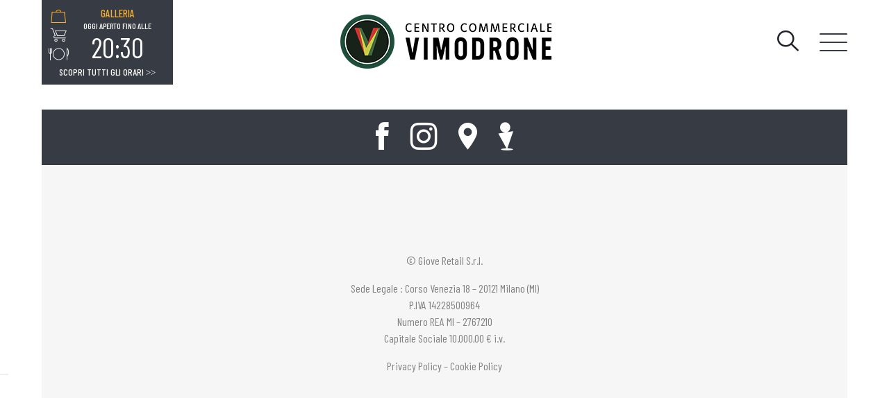

--- FILE ---
content_type: text/html; charset=UTF-8
request_url: https://www.centrovimodrone.it/tag/2019-04-apr/
body_size: 7702
content:
<!DOCTYPE html>
<!--[if lt IE 7 ]> <html class="ie6" lang="it-IT"> <![endif]-->
<!--[if IE 7 ]>    <html class="ie7" lang="it-IT"> <![endif]-->
<!--[if IE 8 ]>    <html class="ie8" lang="it-IT"> <![endif]-->
<!--[if IE 9 ]>    <html class="ie9" lang="it-IT"> <![endif]-->
<!--[if (gt IE 9)|!(IE)]><!--> <html class="no-js" lang="it-IT"> <!--<![endif]-->
<head>
  	
    <meta charset="UTF-8">
    <meta name="theme-color" content="#000000">
    
    <title>2019-04-apr Archivi - Centro Commerciale Vimodrone (Milano) </title>
    <meta name="viewport" content="width=device-width, initial-scale=1.0">

    <!--[if lt IE 9]>
      <script src="https://www.centrovimodrone.it/wp-content/themes/ceetrus-cc-web-2020/js/html5shiv.js"></script>
      <script src="https://www.centrovimodrone.it/wp-content/themes/ceetrus-cc-web-2020/js/respond.min.js"></script>
    <![endif]-->
    
	<meta name='robots' content='index, follow, max-image-preview:large, max-snippet:-1, max-video-preview:-1' />
	<style>img:is([sizes="auto" i], [sizes^="auto," i]) { contain-intrinsic-size: 3000px 1500px }</style>
	
	<!-- This site is optimized with the Yoast SEO plugin v26.7 - https://yoast.com/wordpress/plugins/seo/ -->
	<link rel="canonical" href="https://www.centrovimodrone.it/tag/2019-04-apr/" />
	<meta property="og:locale" content="it_IT" />
	<meta property="og:type" content="article" />
	<meta property="og:title" content="2019-04-apr Archivi - Centro Commerciale Vimodrone (Milano)" />
	<meta property="og:url" content="https://www.centrovimodrone.it/tag/2019-04-apr/" />
	<meta property="og:site_name" content="Centro Commerciale Vimodrone (Milano)" />
	<meta name="twitter:card" content="summary_large_image" />
	<script type="application/ld+json" class="yoast-schema-graph">{"@context":"https://schema.org","@graph":[{"@type":"CollectionPage","@id":"https://www.centrovimodrone.it/tag/2019-04-apr/","url":"https://www.centrovimodrone.it/tag/2019-04-apr/","name":"2019-04-apr Archivi - Centro Commerciale Vimodrone (Milano)","isPartOf":{"@id":"https://www.centrovimodrone.it/#website"},"primaryImageOfPage":{"@id":"https://www.centrovimodrone.it/tag/2019-04-apr/#primaryimage"},"image":{"@id":"https://www.centrovimodrone.it/tag/2019-04-apr/#primaryimage"},"thumbnailUrl":"https://www.centrovimodrone.it/wp-content/uploads/2020/11/010420191958839_anteprima-700x700-1.jpg","breadcrumb":{"@id":"https://www.centrovimodrone.it/tag/2019-04-apr/#breadcrumb"},"inLanguage":"it-IT"},{"@type":"ImageObject","inLanguage":"it-IT","@id":"https://www.centrovimodrone.it/tag/2019-04-apr/#primaryimage","url":"https://www.centrovimodrone.it/wp-content/uploads/2020/11/010420191958839_anteprima-700x700-1.jpg","contentUrl":"https://www.centrovimodrone.it/wp-content/uploads/2020/11/010420191958839_anteprima-700x700-1.jpg","width":700,"height":700},{"@type":"BreadcrumbList","@id":"https://www.centrovimodrone.it/tag/2019-04-apr/#breadcrumb","itemListElement":[{"@type":"ListItem","position":1,"name":"Home","item":"https://www.centrovimodrone.it/"},{"@type":"ListItem","position":2,"name":"2019-04-apr"}]},{"@type":"WebSite","@id":"https://www.centrovimodrone.it/#website","url":"https://www.centrovimodrone.it/","name":"Centro Commerciale Vimodrone (Milano)","description":"Centro commerciale","potentialAction":[{"@type":"SearchAction","target":{"@type":"EntryPoint","urlTemplate":"https://www.centrovimodrone.it/?s={search_term_string}"},"query-input":{"@type":"PropertyValueSpecification","valueRequired":true,"valueName":"search_term_string"}}],"inLanguage":"it-IT"}]}</script>
	<!-- / Yoast SEO plugin. -->


<link rel='stylesheet' id='wp-block-library-css' href='https://www.centrovimodrone.it/wp-includes/css/dist/block-library/style.min.css?ver=6.8.3' type='text/css' media='all' />
<style id='classic-theme-styles-inline-css' type='text/css'>
/*! This file is auto-generated */
.wp-block-button__link{color:#fff;background-color:#32373c;border-radius:9999px;box-shadow:none;text-decoration:none;padding:calc(.667em + 2px) calc(1.333em + 2px);font-size:1.125em}.wp-block-file__button{background:#32373c;color:#fff;text-decoration:none}
</style>
<style id='global-styles-inline-css' type='text/css'>
:root{--wp--preset--aspect-ratio--square: 1;--wp--preset--aspect-ratio--4-3: 4/3;--wp--preset--aspect-ratio--3-4: 3/4;--wp--preset--aspect-ratio--3-2: 3/2;--wp--preset--aspect-ratio--2-3: 2/3;--wp--preset--aspect-ratio--16-9: 16/9;--wp--preset--aspect-ratio--9-16: 9/16;--wp--preset--color--black: #000000;--wp--preset--color--cyan-bluish-gray: #abb8c3;--wp--preset--color--white: #ffffff;--wp--preset--color--pale-pink: #f78da7;--wp--preset--color--vivid-red: #cf2e2e;--wp--preset--color--luminous-vivid-orange: #ff6900;--wp--preset--color--luminous-vivid-amber: #fcb900;--wp--preset--color--light-green-cyan: #7bdcb5;--wp--preset--color--vivid-green-cyan: #00d084;--wp--preset--color--pale-cyan-blue: #8ed1fc;--wp--preset--color--vivid-cyan-blue: #0693e3;--wp--preset--color--vivid-purple: #9b51e0;--wp--preset--gradient--vivid-cyan-blue-to-vivid-purple: linear-gradient(135deg,rgba(6,147,227,1) 0%,rgb(155,81,224) 100%);--wp--preset--gradient--light-green-cyan-to-vivid-green-cyan: linear-gradient(135deg,rgb(122,220,180) 0%,rgb(0,208,130) 100%);--wp--preset--gradient--luminous-vivid-amber-to-luminous-vivid-orange: linear-gradient(135deg,rgba(252,185,0,1) 0%,rgba(255,105,0,1) 100%);--wp--preset--gradient--luminous-vivid-orange-to-vivid-red: linear-gradient(135deg,rgba(255,105,0,1) 0%,rgb(207,46,46) 100%);--wp--preset--gradient--very-light-gray-to-cyan-bluish-gray: linear-gradient(135deg,rgb(238,238,238) 0%,rgb(169,184,195) 100%);--wp--preset--gradient--cool-to-warm-spectrum: linear-gradient(135deg,rgb(74,234,220) 0%,rgb(151,120,209) 20%,rgb(207,42,186) 40%,rgb(238,44,130) 60%,rgb(251,105,98) 80%,rgb(254,248,76) 100%);--wp--preset--gradient--blush-light-purple: linear-gradient(135deg,rgb(255,206,236) 0%,rgb(152,150,240) 100%);--wp--preset--gradient--blush-bordeaux: linear-gradient(135deg,rgb(254,205,165) 0%,rgb(254,45,45) 50%,rgb(107,0,62) 100%);--wp--preset--gradient--luminous-dusk: linear-gradient(135deg,rgb(255,203,112) 0%,rgb(199,81,192) 50%,rgb(65,88,208) 100%);--wp--preset--gradient--pale-ocean: linear-gradient(135deg,rgb(255,245,203) 0%,rgb(182,227,212) 50%,rgb(51,167,181) 100%);--wp--preset--gradient--electric-grass: linear-gradient(135deg,rgb(202,248,128) 0%,rgb(113,206,126) 100%);--wp--preset--gradient--midnight: linear-gradient(135deg,rgb(2,3,129) 0%,rgb(40,116,252) 100%);--wp--preset--font-size--small: 13px;--wp--preset--font-size--medium: 20px;--wp--preset--font-size--large: 36px;--wp--preset--font-size--x-large: 42px;--wp--preset--spacing--20: 0.44rem;--wp--preset--spacing--30: 0.67rem;--wp--preset--spacing--40: 1rem;--wp--preset--spacing--50: 1.5rem;--wp--preset--spacing--60: 2.25rem;--wp--preset--spacing--70: 3.38rem;--wp--preset--spacing--80: 5.06rem;--wp--preset--shadow--natural: 6px 6px 9px rgba(0, 0, 0, 0.2);--wp--preset--shadow--deep: 12px 12px 50px rgba(0, 0, 0, 0.4);--wp--preset--shadow--sharp: 6px 6px 0px rgba(0, 0, 0, 0.2);--wp--preset--shadow--outlined: 6px 6px 0px -3px rgba(255, 255, 255, 1), 6px 6px rgba(0, 0, 0, 1);--wp--preset--shadow--crisp: 6px 6px 0px rgba(0, 0, 0, 1);}:where(.is-layout-flex){gap: 0.5em;}:where(.is-layout-grid){gap: 0.5em;}body .is-layout-flex{display: flex;}.is-layout-flex{flex-wrap: wrap;align-items: center;}.is-layout-flex > :is(*, div){margin: 0;}body .is-layout-grid{display: grid;}.is-layout-grid > :is(*, div){margin: 0;}:where(.wp-block-columns.is-layout-flex){gap: 2em;}:where(.wp-block-columns.is-layout-grid){gap: 2em;}:where(.wp-block-post-template.is-layout-flex){gap: 1.25em;}:where(.wp-block-post-template.is-layout-grid){gap: 1.25em;}.has-black-color{color: var(--wp--preset--color--black) !important;}.has-cyan-bluish-gray-color{color: var(--wp--preset--color--cyan-bluish-gray) !important;}.has-white-color{color: var(--wp--preset--color--white) !important;}.has-pale-pink-color{color: var(--wp--preset--color--pale-pink) !important;}.has-vivid-red-color{color: var(--wp--preset--color--vivid-red) !important;}.has-luminous-vivid-orange-color{color: var(--wp--preset--color--luminous-vivid-orange) !important;}.has-luminous-vivid-amber-color{color: var(--wp--preset--color--luminous-vivid-amber) !important;}.has-light-green-cyan-color{color: var(--wp--preset--color--light-green-cyan) !important;}.has-vivid-green-cyan-color{color: var(--wp--preset--color--vivid-green-cyan) !important;}.has-pale-cyan-blue-color{color: var(--wp--preset--color--pale-cyan-blue) !important;}.has-vivid-cyan-blue-color{color: var(--wp--preset--color--vivid-cyan-blue) !important;}.has-vivid-purple-color{color: var(--wp--preset--color--vivid-purple) !important;}.has-black-background-color{background-color: var(--wp--preset--color--black) !important;}.has-cyan-bluish-gray-background-color{background-color: var(--wp--preset--color--cyan-bluish-gray) !important;}.has-white-background-color{background-color: var(--wp--preset--color--white) !important;}.has-pale-pink-background-color{background-color: var(--wp--preset--color--pale-pink) !important;}.has-vivid-red-background-color{background-color: var(--wp--preset--color--vivid-red) !important;}.has-luminous-vivid-orange-background-color{background-color: var(--wp--preset--color--luminous-vivid-orange) !important;}.has-luminous-vivid-amber-background-color{background-color: var(--wp--preset--color--luminous-vivid-amber) !important;}.has-light-green-cyan-background-color{background-color: var(--wp--preset--color--light-green-cyan) !important;}.has-vivid-green-cyan-background-color{background-color: var(--wp--preset--color--vivid-green-cyan) !important;}.has-pale-cyan-blue-background-color{background-color: var(--wp--preset--color--pale-cyan-blue) !important;}.has-vivid-cyan-blue-background-color{background-color: var(--wp--preset--color--vivid-cyan-blue) !important;}.has-vivid-purple-background-color{background-color: var(--wp--preset--color--vivid-purple) !important;}.has-black-border-color{border-color: var(--wp--preset--color--black) !important;}.has-cyan-bluish-gray-border-color{border-color: var(--wp--preset--color--cyan-bluish-gray) !important;}.has-white-border-color{border-color: var(--wp--preset--color--white) !important;}.has-pale-pink-border-color{border-color: var(--wp--preset--color--pale-pink) !important;}.has-vivid-red-border-color{border-color: var(--wp--preset--color--vivid-red) !important;}.has-luminous-vivid-orange-border-color{border-color: var(--wp--preset--color--luminous-vivid-orange) !important;}.has-luminous-vivid-amber-border-color{border-color: var(--wp--preset--color--luminous-vivid-amber) !important;}.has-light-green-cyan-border-color{border-color: var(--wp--preset--color--light-green-cyan) !important;}.has-vivid-green-cyan-border-color{border-color: var(--wp--preset--color--vivid-green-cyan) !important;}.has-pale-cyan-blue-border-color{border-color: var(--wp--preset--color--pale-cyan-blue) !important;}.has-vivid-cyan-blue-border-color{border-color: var(--wp--preset--color--vivid-cyan-blue) !important;}.has-vivid-purple-border-color{border-color: var(--wp--preset--color--vivid-purple) !important;}.has-vivid-cyan-blue-to-vivid-purple-gradient-background{background: var(--wp--preset--gradient--vivid-cyan-blue-to-vivid-purple) !important;}.has-light-green-cyan-to-vivid-green-cyan-gradient-background{background: var(--wp--preset--gradient--light-green-cyan-to-vivid-green-cyan) !important;}.has-luminous-vivid-amber-to-luminous-vivid-orange-gradient-background{background: var(--wp--preset--gradient--luminous-vivid-amber-to-luminous-vivid-orange) !important;}.has-luminous-vivid-orange-to-vivid-red-gradient-background{background: var(--wp--preset--gradient--luminous-vivid-orange-to-vivid-red) !important;}.has-very-light-gray-to-cyan-bluish-gray-gradient-background{background: var(--wp--preset--gradient--very-light-gray-to-cyan-bluish-gray) !important;}.has-cool-to-warm-spectrum-gradient-background{background: var(--wp--preset--gradient--cool-to-warm-spectrum) !important;}.has-blush-light-purple-gradient-background{background: var(--wp--preset--gradient--blush-light-purple) !important;}.has-blush-bordeaux-gradient-background{background: var(--wp--preset--gradient--blush-bordeaux) !important;}.has-luminous-dusk-gradient-background{background: var(--wp--preset--gradient--luminous-dusk) !important;}.has-pale-ocean-gradient-background{background: var(--wp--preset--gradient--pale-ocean) !important;}.has-electric-grass-gradient-background{background: var(--wp--preset--gradient--electric-grass) !important;}.has-midnight-gradient-background{background: var(--wp--preset--gradient--midnight) !important;}.has-small-font-size{font-size: var(--wp--preset--font-size--small) !important;}.has-medium-font-size{font-size: var(--wp--preset--font-size--medium) !important;}.has-large-font-size{font-size: var(--wp--preset--font-size--large) !important;}.has-x-large-font-size{font-size: var(--wp--preset--font-size--x-large) !important;}
:where(.wp-block-post-template.is-layout-flex){gap: 1.25em;}:where(.wp-block-post-template.is-layout-grid){gap: 1.25em;}
:where(.wp-block-columns.is-layout-flex){gap: 2em;}:where(.wp-block-columns.is-layout-grid){gap: 2em;}
:root :where(.wp-block-pullquote){font-size: 1.5em;line-height: 1.6;}
</style>
<link rel='stylesheet' id='dashicons-css' href='https://www.centrovimodrone.it/wp-includes/css/dashicons.min.css?ver=6.8.3' type='text/css' media='all' />
<link rel='stylesheet' id='admin-bar-css' href='https://www.centrovimodrone.it/wp-includes/css/admin-bar.min.css?ver=6.8.3' type='text/css' media='all' />
<style id='admin-bar-inline-css' type='text/css'>

    /* Hide CanvasJS credits for P404 charts specifically */
    #p404RedirectChart .canvasjs-chart-credit {
        display: none !important;
    }
    
    #p404RedirectChart canvas {
        border-radius: 6px;
    }

    .p404-redirect-adminbar-weekly-title {
        font-weight: bold;
        font-size: 14px;
        color: #fff;
        margin-bottom: 6px;
    }

    #wpadminbar #wp-admin-bar-p404_free_top_button .ab-icon:before {
        content: "\f103";
        color: #dc3545;
        top: 3px;
    }
    
    #wp-admin-bar-p404_free_top_button .ab-item {
        min-width: 80px !important;
        padding: 0px !important;
    }
    
    /* Ensure proper positioning and z-index for P404 dropdown */
    .p404-redirect-adminbar-dropdown-wrap { 
        min-width: 0; 
        padding: 0;
        position: static !important;
    }
    
    #wpadminbar #wp-admin-bar-p404_free_top_button_dropdown {
        position: static !important;
    }
    
    #wpadminbar #wp-admin-bar-p404_free_top_button_dropdown .ab-item {
        padding: 0 !important;
        margin: 0 !important;
    }
    
    .p404-redirect-dropdown-container {
        min-width: 340px;
        padding: 18px 18px 12px 18px;
        background: #23282d !important;
        color: #fff;
        border-radius: 12px;
        box-shadow: 0 8px 32px rgba(0,0,0,0.25);
        margin-top: 10px;
        position: relative !important;
        z-index: 999999 !important;
        display: block !important;
        border: 1px solid #444;
    }
    
    /* Ensure P404 dropdown appears on hover */
    #wpadminbar #wp-admin-bar-p404_free_top_button .p404-redirect-dropdown-container { 
        display: none !important;
    }
    
    #wpadminbar #wp-admin-bar-p404_free_top_button:hover .p404-redirect-dropdown-container { 
        display: block !important;
    }
    
    #wpadminbar #wp-admin-bar-p404_free_top_button:hover #wp-admin-bar-p404_free_top_button_dropdown .p404-redirect-dropdown-container {
        display: block !important;
    }
    
    .p404-redirect-card {
        background: #2c3338;
        border-radius: 8px;
        padding: 18px 18px 12px 18px;
        box-shadow: 0 2px 8px rgba(0,0,0,0.07);
        display: flex;
        flex-direction: column;
        align-items: flex-start;
        border: 1px solid #444;
    }
    
    .p404-redirect-btn {
        display: inline-block;
        background: #dc3545;
        color: #fff !important;
        font-weight: bold;
        padding: 5px 22px;
        border-radius: 8px;
        text-decoration: none;
        font-size: 17px;
        transition: background 0.2s, box-shadow 0.2s;
        margin-top: 8px;
        box-shadow: 0 2px 8px rgba(220,53,69,0.15);
        text-align: center;
        line-height: 1.6;
    }
    
    .p404-redirect-btn:hover {
        background: #c82333;
        color: #fff !important;
        box-shadow: 0 4px 16px rgba(220,53,69,0.25);
    }
    
    /* Prevent conflicts with other admin bar dropdowns */
    #wpadminbar .ab-top-menu > li:hover > .ab-item,
    #wpadminbar .ab-top-menu > li.hover > .ab-item {
        z-index: auto;
    }
    
    #wpadminbar #wp-admin-bar-p404_free_top_button:hover > .ab-item {
        z-index: 999998 !important;
    }
    
</style>
<link rel='stylesheet' id='normalize-css' href='https://www.centrovimodrone.it/wp-content/themes/ceetrus-cc-web-2020/normalize.css?ver=1.0' type='text/css' media='all' />
<link rel='stylesheet' id='icons-css' href='https://www.centrovimodrone.it/wp-content/themes/ceetrus-cc-web-2020/icons.css?ver=1.0' type='text/css' media='all' />
<link rel='stylesheet' id='slick-css' href='https://www.centrovimodrone.it/wp-content/themes/ceetrus-cc-web-2020/slick.css?ver=1.0' type='text/css' media='all' />
<link rel='stylesheet' id='fancybox-css' href='https://www.centrovimodrone.it/wp-content/themes/ceetrus-cc-web-2020/jquery.fancybox.min.css?ver=1.0' type='text/css' media='all' />
<link rel='stylesheet' id='app-css' href='https://www.centrovimodrone.it/wp-content/themes/ceetrus-cc-web-2020/app.css?ver=1.0' type='text/css' media='all' />
<link rel='stylesheet' id='style-css' href='https://www.centrovimodrone.it/wp-content/themes/ceetrus-cc-web-2020/style.css?ver=1.0' type='text/css' media='all' />
<script  type="text/javascript" class=" _iub_cs_skip" type="text/javascript" src="https://embeds.iubenda.com/widgets/e46a26e1-cbfe-4440-947f-adc1e952c7ae.js?ver=3.12.5" id="iubenda-head-scripts-0-js"></script>
<script type="text/javascript" src="https://www.centrovimodrone.it/wp-includes/js/jquery/jquery.min.js?ver=3.7.1" id="jquery-core-js"></script>
<script type="text/javascript" src="https://www.centrovimodrone.it/wp-includes/js/jquery/jquery-migrate.min.js?ver=3.4.1" id="jquery-migrate-js"></script>
<link rel="icon" href="https://www.centrovimodrone.it/wp-content/uploads/2023/03/cropped-favicon-vimodrone-32x32.png" sizes="32x32" />
<link rel="icon" href="https://www.centrovimodrone.it/wp-content/uploads/2023/03/cropped-favicon-vimodrone-192x192.png" sizes="192x192" />
<link rel="apple-touch-icon" href="https://www.centrovimodrone.it/wp-content/uploads/2023/03/cropped-favicon-vimodrone-180x180.png" />
<meta name="msapplication-TileImage" content="https://www.centrovimodrone.it/wp-content/uploads/2023/03/cropped-favicon-vimodrone-270x270.png" />
		<style type="text/css" id="wp-custom-css">
			/* Stilizzazione nuovo script Newsletter in homepage e popup
*/
.c-popup__content {
	padding: 0;
}
#block-3 {
	list-style: none;
}
#block-4 {
	list-style: none;
}
#block-3  form {
	background-image: none!important;
}
#block-4::marker {
	display: none;
}

.c-modal-container {
	/*padding: 0;*/
}

.c-popup__content div .lp-form-button {
	margin: 0 auto;
	margin-top: 2em
}

#block-3 div > form > div {
	padding-bottom: 0!important;
}

.c-newsletter {
	padding: 0;
}

.c-newsletter div .lp-form-button {
	margin: 0 auto;
	margin-top: 2em
}		</style>
		    
        
    
    <!-- GA generale per tutti -->
<!--<script type="text/javascript">
   (function(i,s,o,g,r,a,m){i['GoogleAnalyticsObject']=r;i[r]=i[r]||function(){
   (i[r].q=i[r].q||[]).push(arguments)},i[r].l=1*new Date();a=s.createElement(o),
   m=s.getElementsByTagName(o)[0];a.async=1;a.src=g;m.parentNode.insertBefore(a,m)
   })(window,document,'script','//www.google-analytics.com/analytics.js','ga');
   ga('create', 'UA-49632003-1', 'auto', {'name': 'tracciamentoGenerale'});
   ga('tracciamentoGenerale.send', 'pageview');
</script>-->

<!-- GA SINGOLO CC -->
<!--<script>
  (function(i,s,o,g,r,a,m){i['GoogleAnalyticsObject']=r;i[r]=i[r]||function(){
  (i[r].q=i[r].q||[]).push(arguments)},i[r].l=1*new Date();a=s.createElement(o),
  m=s.getElementsByTagName(o)[0];a.async=1;a.src=g;m.parentNode.insertBefore(a,m)
  })(window,document,'script','//www.google-analytics.com/analytics.js','ga');

  ga('create', 'UA-65082004-12', 'auto');
  ga('send', 'pageview');

</script>-->


<!-- GA4 -->
<!-- Google tag (gtag.js) -->
<script async src="https://www.googletagmanager.com/gtag/js?id=G-ERMHR9G6CE"></script>
<script>
  window.dataLayer = window.dataLayer || [];
  function gtag(){dataLayer.push(arguments);}
  gtag('js', new Date());

  gtag('config', 'G-ERMHR9G6CE');
</script>

<!-- Google Tag Manager -->
<script>(function(w,d,s,l,i){w[l]=w[l]||[];w[l].push({'gtm.start':
new Date().getTime(),event:'gtm.js'});var f=d.getElementsByTagName(s)[0],
j=d.createElement(s),dl=l!='dataLayer'?'&l='+l:'';j.async=true;j.src=
'https://www.googletagmanager.com/gtm.js?id='+i+dl;f.parentNode.insertBefore(j,f);
})(window,document,'script','dataLayer','GTM-K6F43XGQ');</script>
<!-- End Google Tag Manager -->

"<!-- Meta Pixel Code -->
<script>
!function(f,b,e,v,n,t,s)
{if(f.fbq)return;n=f.fbq=function(){n.callMethod?
n.callMethod.apply(n,arguments):n.queue.push(arguments)};
if(!f._fbq)f._fbq=n;n.push=n;n.loaded=!0;n.version='2.0';
n.queue=[];t=b.createElement(e);t.async=!0;
t.src=v;s=b.getElementsByTagName(e)[0];
s.parentNode.insertBefore(t,s)}(window, document,'script',
'https://connect.facebook.net/en_US/fbevents.js');
fbq('init', '797333785115501');
fbq('track', 'PageView');
</script>
<noscript><img height=""1"" width=""1"" style=""display:none""
src=""https://www.facebook.com/tr?id=797333785115501&ev=PageView&noscript=1""
/></noscript>
<!-- End Meta Pixel Code -->"    <link href="https://fonts.googleapis.com/css2?family=Barlow+Condensed:wght@400;500&display=swap" rel="stylesheet">
	
	
	
</head>

<body class="archive tag tag-2019-04-apr tag-32 wp-theme-ceetrus-cc-web-2020">

    <div class="l-page">

    <header class="c-site-header">
        <div class="c-site-header__container l-container l-mobile-flex u-flex-none u-flex-between u-flex-middle">
            <form method="GET" action="https://www.centrovimodrone.it" class="c-search">
                <span class="icon icon-search j-search"></span>
                <div class="c-form-field">
                    <input class="c-input " type="text" name="s" id="search" placeholder="Cerca" required>
                </div>
            </form>
                        <div class="c-store-time c-site-header__store-time">
                <div class="l-tablet-flex u-flex-none u-flex-middle">
                    <nav class="c-store-time__nav">
                        <ul class="c-store-time__menu">
                      
                             
                                <li class="c-store-time__item  j-active">
                                    <a class="icon icon-bag" href="#galleria"></a>
                                </li> 
                             
                                <li class="c-store-time__item ">
                                    <a class="icon icon-shop" href="#ipermercato"></a>
                                </li> 
                             
                                <li class="c-store-time__item ">
                                    <a class="icon icon-food" href="#ristorazione"></a>
                                </li> 
                                                       
                        </ul>
                    </nav>
                    <div class="c-store-time__contents j-slider-store-time">
                        

                        
                                <div class="c-store-time__content j-active" id="galleria">
                                    <h4 class="c-store-time__title">
                                        <span class="icon icon-bag"></span>
                                        Galleria                                    </h4>

                                                                            <small class="c-store-time__lead">
                                            Oggi aperto fino alle
                                        </small>
                                        <strong class="c-store-time__time">
                                            20:30                                        </strong>
                                                                    </div>
                            
                                

                        
                                <div class="c-store-time__content" id="ipermercato">
                                    <h4 class="c-store-time__title">
                                        <span class="icon icon-shop"></span>
                                        Ipermercato                                    </h4>

                                                                            <small class="c-store-time__lead">
                                            Oggi aperto fino alle
                                        </small>
                                        <strong class="c-store-time__time">
                                            20:00                                        </strong>
                                                                    </div>
                            
                                

                        
                                <div class="c-store-time__content" id="ristorazione">
                                    <h4 class="c-store-time__title">
                                        <span class="icon icon-food"></span>
                                        Ristorazione                                    </h4>

                                                                            <small class="c-store-time__lead">
                                            Oggi aperto fino alle
                                        </small>
                                        <strong class="c-store-time__time">
                                            20:30                                        </strong>
                                                                    </div>
                            
                                                    </div>
                </div>
                <a href="https://www.centrovimodrone.it/il-centro/" class="c-store-time__link"> 
                    Scopri tutti gli orari <span class="icon icon-arrow-double">>></span>
                </a>
            </div>

            <a href="https://www.centrovimodrone.it" class="c-logo c-site-header__logo">
                <img width="470" height="120" src="https://www.centrovimodrone.it/wp-content/uploads/2020/11/141x142_201802431_AUCHAN_VIMODRONE_2018.png" class="attachment-tile size-tile" alt="" decoding="async" fetchpriority="high" srcset="https://www.centrovimodrone.it/wp-content/uploads/2020/11/141x142_201802431_AUCHAN_VIMODRONE_2018.png 470w, https://www.centrovimodrone.it/wp-content/uploads/2020/11/141x142_201802431_AUCHAN_VIMODRONE_2018-300x77.png 300w, https://www.centrovimodrone.it/wp-content/uploads/2020/11/141x142_201802431_AUCHAN_VIMODRONE_2018-250x64.png 250w" sizes="(max-width: 470px) 100vw, 470px" />            </a>
            <a class="c-toggle j-toggle">
                <span class="c-toggle__item"></span>
                <span class="c-toggle__item"></span>
                <span class="c-toggle__item"></span>
            </a>

            <nav class="c-site-nav">
                <ul class="c-site-nav__menu">
                    <li id="menu-item-167" class="menu-item menu-item-type-post_type menu-item-object-page menu-item-home menu-item-167"><a href="https://www.centrovimodrone.it/">Homepage</a></li>
<li id="menu-item-171" class="menu-item menu-item-type-post_type menu-item-object-page menu-item-171"><a href="https://www.centrovimodrone.it/il-centro/">Il centro</a></li>
<li id="menu-item-193" class="menu-item menu-item-type-post_type_archive menu-item-object-negozi menu-item-193"><a href="https://www.centrovimodrone.it/negozi/">Negozi</a></li>
<li id="menu-item-173" class="menu-item menu-item-type-post_type_archive menu-item-object-eventi menu-item-173"><a href="https://www.centrovimodrone.it/eventi/">Eventi</a></li>
<li id="menu-item-174" class="menu-item menu-item-type-post_type_archive menu-item-object-promozioni menu-item-174"><a href="https://www.centrovimodrone.it/promozioni/">Promozioni</a></li>
<li id="menu-item-168" class="menu-item menu-item-type-post_type menu-item-object-page current_page_parent menu-item-168"><a href="https://www.centrovimodrone.it/trends/">Trend</a></li>
<li id="menu-item-175" class="menu-item menu-item-type-post_type_archive menu-item-object-servizi menu-item-175"><a href="https://www.centrovimodrone.it/servizi/">Servizi</a></li>
<li id="menu-item-170" class="menu-item menu-item-type-post_type menu-item-object-page menu-item-170"><a href="https://www.centrovimodrone.it/gift-card/">Gift Card</a></li>
<li id="menu-item-169" class="menu-item menu-item-type-post_type menu-item-object-page menu-item-169"><a href="https://www.centrovimodrone.it/contatti/">Contatti</a></li>
<li id="menu-item-8137" class="menu-item menu-item-type-post_type menu-item-object-page menu-item-8137"><a href="https://www.centrovimodrone.it/positive-impact/">Positive Impact</a></li>
                </ul>
            </nav>
        </div>
    </header>

        <main class="l-main">
    

    

    

    

    

    

    

    

    



        </main>
        <div class="l-container">
            <footer class="c-site-footer">
                            <ul class="c-social l-mobile-flex u-flex-middle u-flex-center u-flex-none c-site-footer__social">
                     
                            <li><a target="_blank" href="https://it-it.facebook.com/centrocommercialevimodrone" class="icon icon-fb c-social__item"></a></li>
                     
                            <li><a target="_blank" href="https://www.instagram.com/ccvimodrone/?hl=it" class="icon icon-instagram c-social__item"></a></li>
                     
                            <li><a target="_blank" href="https://www.google.com/maps/place/Centro+Commerciale+Vimodrone/@45.5117765,9.3000158,17z/data=!3m1!4b1!4m12!1m6!3m5!1s0x4786c80e3fd85f5d:0xe8f360488cfae8f5!2sCentro+Commerciale+Vimodrone!8m2!3d45.5117765!4d9.3022098!3m4!1s0x4786c80e3fd85f5d:0xe8f360488cfae8f5!8m2!3d45.5117765!4d9.3022098" class="icon icon-pin c-social__item"></a></li>
                     
                            <li><a target="_blank" href="https://www.google.it/maps/@45.5115677,9.3019468,3a,75y,119.45h,90t/data=!3m7!1e1!3m5!1s7562SXxPzK0AAAGur4BEGA!2e0!3e2!7i13312!8i6656?hl=it" class="icon icon-maps c-social__item"></a></li>
                                    </ul>
                <div class="c-site-footer__content">
                    <a href="" class="c-site-footer__logo">
                                            </a>
                    <p> <p style="font-size: 16px!important">© Giove Retail S.r.l.</p>
<p style="font-size: 16px!important">Sede Legale : Corso Venezia 18 &#8211; 20121 Milano (MI)<br />
P.IVA 14228500964<br />
Numero REA MI &#8211; 2767210<br />
Capitale Sociale 10.000,00 € i.v.</p>
<p style="font-size: 16px!important"><a href="https://www.centrovimodrone.it/privacy-policy/">Privacy Policy</a> &#8211; <a href="https://www.centrovimodrone.it/cookie-policy/">Cookie Policy</a></p>
</p>
                </div>
            </footer>
        </div>
    </div><!-- L-PAGE -->

	<script type="speculationrules">
{"prefetch":[{"source":"document","where":{"and":[{"href_matches":"\/*"},{"not":{"href_matches":["\/wp-*.php","\/wp-admin\/*","\/wp-content\/uploads\/*","\/wp-content\/*","\/wp-content\/plugins\/*","\/wp-content\/themes\/ceetrus-cc-web-2020\/*","\/*\\?(.+)"]}},{"not":{"selector_matches":"a[rel~=\"nofollow\"]"}},{"not":{"selector_matches":".no-prefetch, .no-prefetch a"}}]},"eagerness":"conservative"}]}
</script>
<script type="text/javascript" id="iubenda-forms-js-extra">
/* <![CDATA[ */
var iubFormParams = [];
/* ]]> */
</script>
<script type="text/javascript" src="https://www.centrovimodrone.it/wp-content/plugins/iubenda-cookie-law-solution/assets/js/frontend.js?ver=3.12.5" id="iubenda-forms-js"></script>
<script type="text/javascript" src="https://www.centrovimodrone.it/wp-content/themes/ceetrus-cc-web-2020/js/ofi.min.js?ver=1.0" id="ofi-js"></script>
<script type="text/javascript" src="https://www.centrovimodrone.it/wp-content/themes/ceetrus-cc-web-2020/js/instant-page.js?ver=1.0" id="instantPage-js"></script>
<script type="text/javascript" src="https://www.centrovimodrone.it/wp-content/themes/ceetrus-cc-web-2020/js/slick.min.js?ver=1.0" id="slick-js"></script>
<script type="text/javascript" src="https://www.centrovimodrone.it/wp-content/themes/ceetrus-cc-web-2020/js/jquery.fancybox.min.js?ver=1.0" id="fancybox-js"></script>
<script type="text/javascript" id="siteScripts-js-extra">
/* <![CDATA[ */
var php_vars = {"home":"https:\/\/www.centrovimodrone.it"};
/* ]]> */
</script>
<script type="text/javascript" src="https://www.centrovimodrone.it/wp-content/themes/ceetrus-cc-web-2020/js/scripts.js?ver=1.0" id="siteScripts-js"></script>
<script type="text/javascript" src="//cdn.iubenda.com/cons/iubenda_cons.js?ver=3.12.5" id="iubenda-cons-cdn-js"></script>
<script type="text/javascript" id="iubenda-cons-js-extra">
/* <![CDATA[ */
var iubConsParams = {"api_key":"9qrUsfcZONUQU1acwVVmzmfgUpbXdhZp","log_level":"error","logger":"console","send_from_local_storage_at_load":"true"};
/* ]]> */
</script>
<script type="text/javascript" src="https://www.centrovimodrone.it/wp-content/plugins/iubenda-cookie-law-solution/assets/js/cons.js?ver=3.12.5" id="iubenda-cons-js"></script>
	
	<script>
    jQuery( document ).ready(function(){ 
    jQuery('.mapplic-filter input[type=text]').attr('placeholder','Cerca');
});
</script>
<!-- Google Tag Manager (noscript) -->
<noscript><iframe src="https://www.googletagmanager.com/ns.html?id=GTM-K6F43XGQ"
height="0" width="0" style="display:none;visibility:hidden"></iframe></noscript>
<!-- End Google Tag Manager (noscript) -->
</body>
</html>